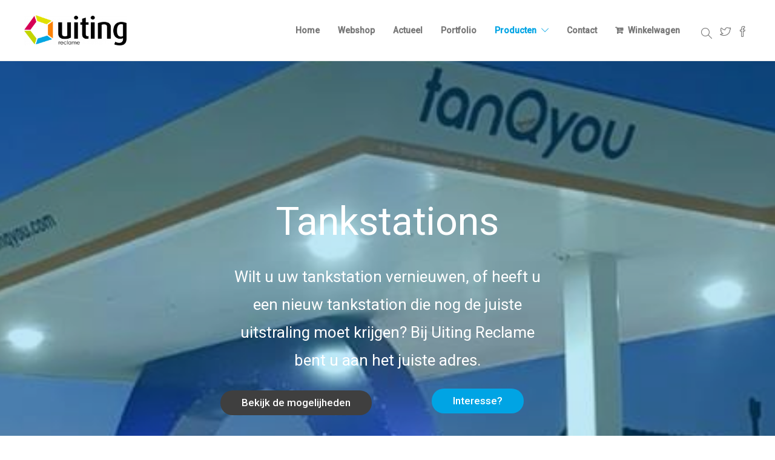

--- FILE ---
content_type: text/html; charset=UTF-8
request_url: https://www.uitingreclame.nl/producten/tankstations/
body_size: 17511
content:
<!DOCTYPE html>
<html lang="nl">
<head>
	<meta charset="UTF-8">

			<meta name="viewport" content="width=device-width, initial-scale=1">
	
						<link rel="icon" type="image/png" href="//www.uitingreclame.nl/wp-content/uploads/2017/10/favicon.ico">
			
	<!-- Global site tag (gtag.js) - Google Analytics -->
<script async src="https://www.googletagmanager.com/gtag/js?id=UA-899368-13"></script>
<script>
  window.dataLayer = window.dataLayer || [];
  function gtag(){dataLayer.push(arguments);}
  gtag('js', new Date());

  gtag('config', 'UA-899368-13');
</script>

	
	<meta name='robots' content='index, follow, max-image-preview:large, max-snippet:-1, max-video-preview:-1' />
<script>window._wca = window._wca || [];</script>

	<!-- This site is optimized with the Yoast SEO plugin v17.5 - https://yoast.com/wordpress/plugins/seo/ -->
	<title>Tankstations: omkleuring op maat | Uiting Reclame</title>
	<link rel="canonical" href="https://www.uitingreclame.nl/producten/tankstations/" />
	<meta property="og:locale" content="nl_NL" />
	<meta property="og:type" content="article" />
	<meta property="og:title" content="Tankstations - Uiting Reclame" />
	<meta property="og:url" content="https://www.uitingreclame.nl/producten/tankstations/" />
	<meta property="og:site_name" content="Uiting Reclame" />
	<meta property="article:modified_time" content="2020-05-13T09:50:30+00:00" />
	<meta property="og:image" content="https://www.uitingreclame.nl/wp-content/uploads/2017/09/tankstations.png" />
	<meta property="og:image:width" content="2180" />
	<meta property="og:image:height" content="600" />
	<meta name="twitter:card" content="summary_large_image" />
	<meta name="twitter:label1" content="Geschatte leestijd" />
	<meta name="twitter:data1" content="3 minuten" />
	<script type="application/ld+json" class="yoast-schema-graph">{"@context":"https://schema.org","@graph":[{"@type":"WebSite","@id":"https://www.uitingreclame.nl/#website","url":"https://www.uitingreclame.nl/","name":"Uiting Reclame","description":"Full-Service reclamebureau in Franeker","potentialAction":[{"@type":"SearchAction","target":{"@type":"EntryPoint","urlTemplate":"https://www.uitingreclame.nl/?s={search_term_string}"},"query-input":"required name=search_term_string"}],"inLanguage":"nl"},{"@type":"ImageObject","@id":"https://www.uitingreclame.nl/producten/tankstations/#primaryimage","inLanguage":"nl","url":"https://www.uitingreclame.nl/wp-content/uploads/2017/09/tankstations.png","contentUrl":"https://www.uitingreclame.nl/wp-content/uploads/2017/09/tankstations.png","width":2180,"height":600},{"@type":"WebPage","@id":"https://www.uitingreclame.nl/producten/tankstations/#webpage","url":"https://www.uitingreclame.nl/producten/tankstations/","name":"Tankstations - Uiting Reclame","isPartOf":{"@id":"https://www.uitingreclame.nl/#website"},"primaryImageOfPage":{"@id":"https://www.uitingreclame.nl/producten/tankstations/#primaryimage"},"datePublished":"2017-09-20T11:51:03+00:00","dateModified":"2020-05-13T09:50:30+00:00","breadcrumb":{"@id":"https://www.uitingreclame.nl/producten/tankstations/#breadcrumb"},"inLanguage":"nl","potentialAction":[{"@type":"ReadAction","target":["https://www.uitingreclame.nl/producten/tankstations/"]}]},{"@type":"BreadcrumbList","@id":"https://www.uitingreclame.nl/producten/tankstations/#breadcrumb","itemListElement":[{"@type":"ListItem","position":1,"name":"Home","item":"https://www.uitingreclame.nl/"},{"@type":"ListItem","position":2,"name":"Producten","item":"https://www.uitingreclame.nl/producten/"},{"@type":"ListItem","position":3,"name":"Tankstations"}]}]}</script>
	<!-- / Yoast SEO plugin. -->


<link rel='dns-prefetch' href='//stats.wp.com' />
<link rel='dns-prefetch' href='//s.w.org' />
<link rel="alternate" type="application/rss+xml" title="Uiting Reclame &raquo; Feed" href="https://www.uitingreclame.nl/feed/" />
<link rel="alternate" type="application/rss+xml" title="Uiting Reclame &raquo; Reactiesfeed" href="https://www.uitingreclame.nl/comments/feed/" />
		<script type="text/javascript">
			window._wpemojiSettings = {"baseUrl":"https:\/\/s.w.org\/images\/core\/emoji\/13.1.0\/72x72\/","ext":".png","svgUrl":"https:\/\/s.w.org\/images\/core\/emoji\/13.1.0\/svg\/","svgExt":".svg","source":{"concatemoji":"https:\/\/www.uitingreclame.nl\/wp-includes\/js\/wp-emoji-release.min.js?ver=5.8.12"}};
			!function(e,a,t){var n,r,o,i=a.createElement("canvas"),p=i.getContext&&i.getContext("2d");function s(e,t){var a=String.fromCharCode;p.clearRect(0,0,i.width,i.height),p.fillText(a.apply(this,e),0,0);e=i.toDataURL();return p.clearRect(0,0,i.width,i.height),p.fillText(a.apply(this,t),0,0),e===i.toDataURL()}function c(e){var t=a.createElement("script");t.src=e,t.defer=t.type="text/javascript",a.getElementsByTagName("head")[0].appendChild(t)}for(o=Array("flag","emoji"),t.supports={everything:!0,everythingExceptFlag:!0},r=0;r<o.length;r++)t.supports[o[r]]=function(e){if(!p||!p.fillText)return!1;switch(p.textBaseline="top",p.font="600 32px Arial",e){case"flag":return s([127987,65039,8205,9895,65039],[127987,65039,8203,9895,65039])?!1:!s([55356,56826,55356,56819],[55356,56826,8203,55356,56819])&&!s([55356,57332,56128,56423,56128,56418,56128,56421,56128,56430,56128,56423,56128,56447],[55356,57332,8203,56128,56423,8203,56128,56418,8203,56128,56421,8203,56128,56430,8203,56128,56423,8203,56128,56447]);case"emoji":return!s([10084,65039,8205,55357,56613],[10084,65039,8203,55357,56613])}return!1}(o[r]),t.supports.everything=t.supports.everything&&t.supports[o[r]],"flag"!==o[r]&&(t.supports.everythingExceptFlag=t.supports.everythingExceptFlag&&t.supports[o[r]]);t.supports.everythingExceptFlag=t.supports.everythingExceptFlag&&!t.supports.flag,t.DOMReady=!1,t.readyCallback=function(){t.DOMReady=!0},t.supports.everything||(n=function(){t.readyCallback()},a.addEventListener?(a.addEventListener("DOMContentLoaded",n,!1),e.addEventListener("load",n,!1)):(e.attachEvent("onload",n),a.attachEvent("onreadystatechange",function(){"complete"===a.readyState&&t.readyCallback()})),(n=t.source||{}).concatemoji?c(n.concatemoji):n.wpemoji&&n.twemoji&&(c(n.twemoji),c(n.wpemoji)))}(window,document,window._wpemojiSettings);
		</script>
		<style type="text/css">
img.wp-smiley,
img.emoji {
	display: inline !important;
	border: none !important;
	box-shadow: none !important;
	height: 1em !important;
	width: 1em !important;
	margin: 0 .07em !important;
	vertical-align: -0.1em !important;
	background: none !important;
	padding: 0 !important;
}
</style>
	<link rel='stylesheet' id='wp-block-library-css'  href='https://www.uitingreclame.nl/wp-includes/css/dist/block-library/style.min.css?ver=5.8.12' type='text/css' media='all' />
<style id='wp-block-library-inline-css' type='text/css'>
.has-text-align-justify{text-align:justify;}
</style>
<link rel='stylesheet' id='mediaelement-css'  href='https://www.uitingreclame.nl/wp-includes/js/mediaelement/mediaelementplayer-legacy.min.css?ver=4.2.16' type='text/css' media='all' />
<link rel='stylesheet' id='wp-mediaelement-css'  href='https://www.uitingreclame.nl/wp-includes/js/mediaelement/wp-mediaelement.min.css?ver=5.8.12' type='text/css' media='all' />
<link rel='stylesheet' id='wc-blocks-vendors-style-css'  href='https://www.uitingreclame.nl/wp-content/plugins/woocommerce/packages/woocommerce-blocks/build/wc-blocks-vendors-style.css?ver=6.1.0' type='text/css' media='all' />
<link rel='stylesheet' id='wc-blocks-style-css'  href='https://www.uitingreclame.nl/wp-content/plugins/woocommerce/packages/woocommerce-blocks/build/wc-blocks-style.css?ver=6.1.0' type='text/css' media='all' />
<link rel='stylesheet' id='contact-form-7-css'  href='https://www.uitingreclame.nl/wp-content/plugins/contact-form-7/includes/css/styles.css?ver=5.5.2' type='text/css' media='all' />
<link rel='stylesheet' id='rs-plugin-settings-css'  href='https://www.uitingreclame.nl/wp-content/plugins/revslider/public/assets/css/settings.css?ver=5.4.5.2' type='text/css' media='all' />
<style id='rs-plugin-settings-inline-css' type='text/css'>
#rs-demo-id {}
</style>
<link rel='stylesheet' id='woocommerce-layout-css'  href='https://www.uitingreclame.nl/wp-content/plugins/woocommerce/assets/css/woocommerce-layout.css?ver=5.9.1' type='text/css' media='all' />
<style id='woocommerce-layout-inline-css' type='text/css'>

	.infinite-scroll .woocommerce-pagination {
		display: none;
	}
</style>
<link rel='stylesheet' id='woocommerce-smallscreen-css'  href='https://www.uitingreclame.nl/wp-content/plugins/woocommerce/assets/css/woocommerce-smallscreen.css?ver=5.9.1' type='text/css' media='only screen and (max-width: 768px)' />
<link rel='stylesheet' id='woocommerce-general-css'  href='https://www.uitingreclame.nl/wp-content/plugins/woocommerce/assets/css/woocommerce.css?ver=5.9.1' type='text/css' media='all' />
<style id='woocommerce-inline-inline-css' type='text/css'>
.woocommerce form .form-row .required { visibility: visible; }
</style>
<link rel='stylesheet' id='wpcf7-redirect-script-frontend-css'  href='https://www.uitingreclame.nl/wp-content/plugins/wpcf7-redirect/build/css/wpcf7-redirect-frontend.min.css?ver=5.8.12' type='text/css' media='all' />
<link rel='stylesheet' id='fw-ext-builder-frontend-grid-css'  href='https://www.uitingreclame.nl/wp-content/plugins/unyson/framework/extensions/builder/static/css/frontend-grid.css?ver=1.2.10' type='text/css' media='all' />
<link rel='stylesheet' id='fw-ext-forms-default-styles-css'  href='https://www.uitingreclame.nl/wp-content/plugins/unyson/framework/extensions/forms/static/css/frontend.css?ver=2.7.24' type='text/css' media='all' />
<link rel='stylesheet' id='font-awesome-css'  href='https://www.uitingreclame.nl/wp-content/plugins/unyson/framework/static/libs/font-awesome/css/font-awesome.min.css?ver=2.7.24' type='text/css' media='all' />
<link rel='stylesheet' id='js_composer_front-css'  href='https://www.uitingreclame.nl/wp-content/plugins/js_composer/assets/css/js_composer.min.css?ver=6.1' type='text/css' media='all' />
<link rel='stylesheet' id='bootstrap-css'  href='https://www.uitingreclame.nl/wp-content/themes/jevelin/css/bootstrap.min.css?ver=3.3.4' type='text/css' media='all' />
<link rel='stylesheet' id='animate-css'  href='https://www.uitingreclame.nl/wp-content/themes/jevelin/css/animate.min.css?ver=3.4.0' type='text/css' media='all' />
<link rel='stylesheet' id='slick-css'  href='https://www.uitingreclame.nl/wp-content/themes/jevelin/css/slick.css?ver=1.5.9' type='text/css' media='all' />
<link rel='stylesheet' id='simple-icons-css'  href='https://www.uitingreclame.nl/wp-content/themes/jevelin/css/simple-line-icons.css?ver=1.0.0' type='text/css' media='all' />
<link rel='stylesheet' id='themify-icons-css'  href='https://www.uitingreclame.nl/wp-content/themes/jevelin/css/themify-icons.css?ver=1.0.0' type='text/css' media='all' />
<link rel='stylesheet' id='lightcase-css'  href='https://www.uitingreclame.nl/wp-content/themes/jevelin/css/lightcase.css?ver=1.0.0' type='text/css' media='all' />
<link rel='stylesheet' id='jssocials-css'  href='https://www.uitingreclame.nl/wp-content/themes/jevelin/css/jssocials.css?ver=1.0.0' type='text/css' media='all' />
<link rel='stylesheet' id='simpleselect-css'  href='https://www.uitingreclame.nl/wp-content/themes/jevelin/css/jquery.simpleselect.min.css?ver=1.0.0' type='text/css' media='all' />
<link rel='stylesheet' id='sumoselect-css'  href='https://www.uitingreclame.nl/wp-content/themes/jevelin/css/sumoselect.min.css?ver=1.0' type='text/css' media='all' />
<link rel='stylesheet' id='jevelin-shortcodes-css'  href='https://www.uitingreclame.nl/wp-content/themes/jevelin/css/shortcodes.css?ver=1.0' type='text/css' media='all' />
<link rel='stylesheet' id='jevelin-styles-css'  href='https://www.uitingreclame.nl/wp-content/themes/jevelin/style.css?ver=1.0' type='text/css' media='all' />
<link rel='stylesheet' id='jevelin-responsive-css'  href='https://www.uitingreclame.nl/wp-content/themes/jevelin/css/responsive.css?ver=1.0' type='text/css' media='all' />
<style id='jevelin-responsive-inline-css' type='text/css'>
/* Elements CSS */.sh-tabs-filter li a,.woocommerce .woocommerce-tabs li:not(.active) a,.woocommerce .product .posted_in a,.woocommerce .product .tagged_as a,.woocommerce .product .woocommerce-review-link,.woocommerce-checkout #payment div.payment_box,.sh-default-color a,.sh-default-color,.post-meta-two a,#sidebar a,.logged-in-as a ,.post-meta-author a,.sh-social-share-networks .jssocials-share i,.sh-header-left-side .sh-header-copyrights-text a,.wpcf7-form-control-wrap .simpleselect {color: #8d8d8d!important;}.woocommerce nav.woocommerce-pagination ul.page-numbers a {color: #8d8d8d;}html body,html .menu-item a {font-family: "Roboto"; color: #8d8d8d; font-weight: 300; font-size: 16px; }.woocommerce ul.products li.product a h3:hover,.woocommerce ul.products li.product ins,.post-title h2:hover,.sh-team:hover .sh-team-role,.sh-team-style4 .sh-team-role,.sh-team-style4 .sh-team-icon:hover i,.sh-header-search-submit,.woocommerce .woocommerce-tabs li.active a,.woocommerce .required,.sh-recent-products .woocommerce .star-rating span::before,.woocommerce .woocomerce-styling .star-rating span::before,.woocommerce div.product p.price,.woocomerce-styling li.product .amount,.post-format-icon,.sh-accent-color,.sh-blog-tag-item:hover h6,ul.page-numbers a:hover,.sh-portfolio-single-info-item i,.sh-filter-item.active,.sh-filter-item:hover,.sh-nav .sh-nav-cart li.menu-item-cart .mini_cart_item .amount,.sh-pricing-button-style3,#sidebar a:not(.sh-social-widgets-item):hover,.logged-in-as a:hover,.woocommerce table.shop_table.cart a:hover,.wrap-forms sup:before,.sh-comment-date a:hover,.reply a.comment-edit-link,.comment-respond #cancel-comment-reply-link,.sh-portfolio-title:hover,.sh-portfolio-single-related-mini h5:hover {color: rgba(0,164,228,1)!important;}.woocommerce p.stars.selected a:not(.active),.woocommerce p.stars.selected a.active,.sh-dropcaps-full-square,.sh-dropcaps-full-square-border {background-color: rgba(0,164,228,1);}.contact-form input[type="submit"],.sh-back-to-top:hover,.sh-dropcaps-full-square-tale,.sh-404-button,.woocommerce .wc-forward,.woocommerce .checkout-button,.woocommerce div.product form.cart button,.woocommerce .button:not(.add_to_cart_button),.sh-blog-tag-item,.sh-comments .submit,.sh-sidebar-search-active .search-field,.sh-nav .sh-nav-cart .buttons a.checkout,ul.page-numbers .current,ul.page-numbers .current:hover,.post-background,.post-item .post-category .post-category-list,.cart-icon span,.comment-input-required,.widget_tag_cloud a:hover,.widget_product_tag_cloud a:hover,.woocommerce #respond input#submit,.sh-portfolio-overlay1-bar,.sh-pricing-button-style4,.sh-pricing-button-style11,.sh-revslider-button2,.sh-portfolio-default2 .sh-portfolio-title,.sh-recent-posts-widgets-count,.sh-filter-item.active:after,.blog-style-largedate .post-comments,.sh-video-player-image-play,.woocommerce .woocommerce-tabs li a:after,.sh-image-gallery .slick-dots li.slick-active button,.sh-recent-posts-carousel .slick-dots li.slick-active button,.sh-recent-products-carousel .slick-dots li.slick-active button,.sh-settings-container-bar .sh-progress-status-value,.post-password-form input[type="submit"],.wpcf7-form .wpcf7-submit,.sh-portfolio-filter-style3 .sh-filter-item.active .sh-filter-item-content,.sh-portfolio-filter-style4 .sh-filter-item:hover .sh-filter-item-content,.sh-woocommerce-categories-count,.sh-woocommerce-products-style2 .woocommerce ul.products li.product .add_to_cart_button:hover,.woocomerce-styling.sh-woocommerce-products-style2 ul.products li.product .add_to_cart_button:hover,.sh-icon-group-style2 .sh-icon-group-item:hover,.sh-text-background {background-color: rgba(0,164,228,1)!important;}::selection {background-color: rgba(0,164,228,1)!important;color: #fff;}::-moz-selection {background-color: rgba(0,164,228,1)!important;color: #fff;}.woocommerce .woocommerce-tabs li.active a,.sh-header-8 .sh-nav > .current-menu-item a {border-bottom-color: rgba(0,164,228,1)!important;}#header-quote,.sh-dropcaps-full-square-tale:after,.sh-blog-tag-item:after,.widget_tag_cloud a:hover:after,.widget_product_tag_cloud a:hover:after {border-left-color: rgba(0,164,228,1)!important;}.cart-icon .cart-icon-triangle-color {border-right-color: rgba(0,164,228,1)!important;}.sh-back-to-top:hover,.widget_price_filter .ui-slider .ui-slider-handle,.sh-sidebar-search-active .search-field:hover,.sh-sidebar-search-active .search-field:focus {border-color: rgba(0,164,228,1)!important;}.post-item .post-category .arrow-right {border-left-color: rgba(0,164,228,1);}.woocommerce .wc-forward:hover,.woocommerce .button:not(.add_to_cart_button):hover,.woocommerce .checkout-button:hover,.woocommerce #respond input#submit:hover,.contact-form input[type="submit"]:hover,.wpcf7-form .wpcf7-submit:hover,.sh-video-player-image-play:hover,.sh-404-button:hover,.post-password-form input[type="submit"],.sh-pricing-button-style11:hover,.sh-revslider-button2.spacing-animation:hover {background-color: rgba(229,2,120,1)!important;}.sh-mini-overlay-container,.sh-portfolio-overlay-info-box,.sh-portfolio-overlay-bottom .sh-portfolio-icon,.sh-portfolio-overlay-bottom .sh-portfolio-text,.sh-portfolio-overlay2-bar,.sh-portfolio-overlay2-data,.sh-portfolio-overlay3-data {background-color: rgba(0,164,228,0.75)!important;}.widget_price_filter .ui-slider .ui-slider-range {background-color: rgba(0,164,228,0.5)!important;}.sh-team-social-overlay2 .sh-team-image:hover .sh-team-overlay2,.sh-overlay-style1,.sh-portfolio-overlay4 {background-color: rgba(0,164,228,0.8)!important;}a {color: rgba(0,164,228,1);}a:hover,a:focus,.post-meta-two a:hover {color: rgba(229,2,120,1);}body h1,body h2,body h3,body h4,body h5,body h6 {font-family: "Roboto"; color: #3f3f3f; font-weight: 500; }.sh-heading-font,.masonry2 .post-meta-one,.masonry2 .post-meta-two,.sh-countdown > div > span,.sh-woocommerce-products-style2 ul.products li.product .price,.sh-blog-style2 .widget_product_tag_cloud a,.sh-blog-style2 .widget_tag_cloud a,.sh-blog-style2 .sh-recent-posts-widgets-item-content .post-meta-categories,.sh-blog-style2 .post-meta-categories,.sh-blog-style2 .post-item-single .post-meta-data,.rev_slider .sh-rev-blog .sh-revslider-button2,.sh-portfolio-filter-style4 .sh-filter span {font-family: Roboto;}h1 {font-size: 30px;}h2 {font-size: 24px;}h3 {font-size: 21px;}h4 {font-size: 18px;}h5 {font-size: 16px;}h6 {font-size: 14px;}.sh-progress-style1 .sh-progress-title,.sh-progress-style1 .sh-progress-value2,.sh-progress-style4 .sh-progress-title,.sh-progress-style4 .sh-progress-value2,.sh-progress-style5 .sh-progress-title,.widget_price_filter .price_slider_wrapper .price_label span,.product_list_widget a span,.woocommerce .product .woo-meta-title,.woocommerce .product .price ins,.woocommerce .product .price .amount,.woocommerce-checkout #payment ul.payment_methods li,table th,.woocommerce-checkout-review-order-table .order-total span,.sh-comment-form label,.sh-piechart-percentage,.woocommerce table.shop_table a.remove:hover:before,.woocommerce .woocommerce-tabs .commentlist .comment-text .meta strong,.sh-pricing-amount,.sh-pricing-icon,.sh-countdown > div > span,.blog-single .post-title h1:hover,.blog-single .post-title h2:hover,.post-meta-author a:hover,.post-meta-categories a:hover,.post-meta-categories span:hover,.woocommerce table.shop_table.cart a,.wrap-forms label,.wpcf7-form p,.post-password-form label,.product_list_widget ins,.product_list_widget .amount,.sh-social-share-networks .jssocials-share:hover i,.sh-page-links p,.woocommerce ul.products li.product .add_to_cart_button:hover {color: #3f3f3f!important;}.sh-header,.sh-header-top,.sh-header-mobile,.sh-header-left-side {background-color: rgba(255,255,255,1);}.primary-desktop .sh-header-top {background-color: rgba(0,164,228,1)!important;}.primary-desktop .header-contacts-details,.primary-desktop .header-social-media a {color: #fff;}.sh-header-left-1 .header-bottom,.sh-header-left-1 .header-social-media i,.sh-header-left-1 .sh-side-button-search i,.sh-header-left-1 .sh-side-button-cart .sh-nav-cart i,.sh-header-left-side .header-bottom,.sh-header-left-2 .header-social-media i {color: #8d8d8d;}.sh-header-search-close i,.sh-header .sh-nav > li.menu-item > a,.sh-header .sh-nav > li.menu-item > a > i,.sh-header-mobile-navigation li.menu-item > a > i,.sh-header-left-side li.menu-item > a,.sh-header-left-2 .sh-side-button-search, .sh-header-left-2 .sh-side-button-cart,.sh-header-left-2 .sh-side-button-cart .sh-nav-cart i,.sh-header-left-2 .sh-nav li.menu-item > a.fa:before {color: rgba(61,61,61,0.69);}.sh-header .c-hamburger span,.sh-header .c-hamburger span:before,.sh-header .c-hamburger span:after,.sh-header-mobile-navigation .c-hamburger span,.sh-header-mobile-navigation .c-hamburger span:before,.sh-header-mobile-navigation .c-hamburger span:after {background-color: rgba(61,61,61,0.69);}.sh-header .sh-nav-login #header-login > span {border-color: rgba(61,61,61,0.69);}.sh-nav > li.menu-item > a,.sh-nav-mobile li a {font-size: 14px;}.sh-header .sh-nav > li.menu-item:hover:not(.sh-nav-social) > a,.sh-header .sh-nav > li.menu-item:hover:not(.sh-nav-social) > a > i,.sh-header .sh-nav > li.sh-nav-social > a:hover > i,.sh-header-mobile-navigation li > a:hover > i,.sh-header-left-side li.menu-item > a:hover {color: rgba(61,61,61,0.80);}.sh-header .sh-nav > .current_page_item > a,.sh-header .sh-nav > .current-menu-ancestor > a,.sh-header-left-side .sh-nav > .current_page_item > a {color: rgba(0,164,228,1)!important;}.header-logo img {height: 50px;max-height: 250px;}.sh-header-mobile-navigation .header-logo img {height: 30px;max-height: 250px;}.sh-sticky-header-active .header-logo img {height: 40px;}.sh-header-6 .sh-nav > .menu-item:not(.sh-nav-social),.sh-header-6 .sh-nav > .sh-nav-social a {height: 80px;width: 80px;}.sh-header-5 .sh-nav > .menu-item {height: 80px!important;max-height: 80px!important;}.sh-header-5 .sh-nav > .menu-item > a,.sh-header-6 .sh-nav > .menu-item > a {line-height: 80px!important;max-height: 80px!important;height: 80px!important;}.sh-header-5 .sh-nav > .current_page_item {margin-top: 20px!important;margin-bottom: 20px!important;}.sh-header,.sh-header-top-3,.sh-header-top-4,.sh-header-left-side .sh-header-search .line-test,.sh-header-left-2 .sh-nav > li > a {border-bottom: 1px solid rgba( 0,0,0,0.08 );}.sh-header-top-3 .header-contacts-item span,.sh-header-top-3 .header-social-media a,.sh-header-5 .sh-nav-login,.sh-header-5 .sh-nav-cart,.sh-header-5 .sh-nav-search,.sh-header-5 .sh-nav-social,.sh-header-5 .sh-nav-social a:not(:first-child),.sh-header-6 .sh-nav > .menu-item:not(.sh-nav-social),.sh-header-6 .sh-nav > .sh-nav-social a,.sh-header-6 .header-logo,.sh-header-left-1 .header-social-media a {border-left: 1px solid rgba( 0,0,0,0.08 );}.sh-header-top-3 .container,.sh-header-5 .sh-nav > .menu-item:last-child,.sh-header-6 .sh-nav > .menu-item:last-child,.sh-header-6 .header-logo,.sh-header-left-side,.sh-header-left-1 .sh-side-button-search,.sh-header-left-2 .sh-side-button-search {border-right: 1px solid rgba( 0,0,0,0.08 );}.sh-header-left-1 .header-social-media,.sh-header-left-1 .sh-side-buttons .sh-table-cell,.sh-header-left-2 .sh-side-buttons .sh-table-cell {border-top: 1px solid rgba( 0,0,0,0.08 );}.sh-header-left-2 .sh-side-buttons .sh-table-cell {border-bottom: 1px solid rgba( 0,0,0,0.08 );} .sh-header-right-side,.sh-header-mobile-dropdown,.header-mobile-social-media a,.sh-header .sh-nav > li.menu-item ul,.sh-header-left-side .sh-nav > li.menu-item ul,.sh-header-mobile-dropdown {background-color: #232323!important;} .sh-nav-mobile li:after,.sh-nav-mobile ul:before {background-color: #303030!important;} .header-mobile-social-media a i,.sh-nav-mobile li a,.sh-header .sh-nav > li.menu-item ul a,.sh-header-left-side .sh-nav > li.menu-item ul a {color: #aaaaaa!important;}.sh-nav-mobile .current_page_item > a,.sh-nav-mobile > li a:hover,.sh-header .sh-nav ul,.sh-header .sh-nav > li.menu-item:not(.menu-item-cart) ul a:hover,.sh-header .sh-nav ul.mega-menu-row li.mega-menu-col > a,.sh-header-left-side .sh-nav ul,.sh-header-left-side .sh-nav > li.menu-item:not(.menu-item-cart) ul a:hover,.sh-header-left-side .sh-nav ul.mega-menu-row li.mega-menu-col > a,.sh-header .woocommerce a.remove:hover:before,.sh-header-left-side .woocommerce a.remove:hover:before {color: #ffffff!important;}.header-mobile-social-media,.header-mobile-social-media a,.sh-nav > li.menu-item:not(.menu-item-cart) ul a:hover {border-color: #303030!important;}.sh-nav > li.menu-item:not(.menu-item-cart) ul a:hover,.sh-nav-cart .menu-item-cart .total {border-bottom: 1px solid #303030!important;}.sh-nav-cart .menu-item-cart .total {border-top: 1px solid #303030!important;}.sh-nav .mega-menu-row > li.menu-item,.sh-nav-cart .menu-item-cart .widget_shopping_cart_content p.buttons a:first-child {border-right: 1px solid #303030!important;}#sidebar .widget-item .widget-title {color: #505050; font-size: 14px; }#sidebar .widget-item li,#sidebar .widget-item .sh-recent-posts-widgets-item {border-color: #e3e3e3!important;}.sh-footer {background-size: cover;background-position: 50% 50%;}.sh-footer .sh-footer-widgets {background-color: #262626;color: #e3e3e3;}.sh-footer .sh-footer-widgets .sh-recent-posts-widgets-item-meta a {color: #e3e3e3;}.sh-footer .sh-footer-widgets i:not(.icon-link),.sh-footer .sh-footer-widgets .widget_recent_entries li:before {color: #f7f7f7!important;}.sh-footer .sh-footer-widgets h3 {color: #ffffff; font-size: 20px; }.sh-footer .sh-footer-widgets ul li,.sh-footer .sh-footer-widgets ul li,.sh-footer .sh-recent-posts-widgets .sh-recent-posts-widgets-item {border-color: rgba(255,255,255,0.10);}.sh-footer .sh-footer-widgets a,.sh-footer .sh-footer-widgets li a,.sh-footer .sh-footer-widgets h6 {color: #ffffff;}.sh-footer .sh-footer-widgets .product-title,.sh-footer .sh-footer-widgets .woocommerce-Price-amount {color: #ffffff!important;}.sh-footer .sh-footer-widgets a:hover,.sh-footer .sh-footer-widgets li a:hover,.sh-footer .sh-footer-widgets h6:hover {color: #e50278;}.sh-footer-columns > .widget-item {width: 25%!important;}.sh-footer .sh-copyrights {background-color: #f5f5f5;color: #505050;}.sh-footer .sh-copyrights a {color: #505050;}.sh-footer .sh-copyrights a:hover {color: #2b2b2b!important;}.sh-footer .sh-copyrights-social a {border-left: 1px solid rgba(255,255,255,0.15);}.sh-footer .sh-copyrights-social a:last-child {border-right: 1px solid rgba(255,255,255,0.15);}@media (max-width: 850px) {.sh-footer .sh-copyrights-social a {border: 1px solid rgba(255,255,255,0.15);}}.woocommerce .woocomerce-styling ul.products li {;width: 25%;}.sh-popover-mini {font-family: 'Raleway'!important;}.sh-popover-mini:not(.sh-popover-mini-dark) {background-color: rgba(0,164,228,1);}.sh-popover-mini:not(.sh-popover-mini-dark):before {border-color: transparent transparent rgba(0,164,228,1) rgba(0,164,228,1)!important;}.sh-titlebar {background-color: #fbfbfb;}.sh-back-to-top {border-radius: 100px;}.sh-404 {background-image: url();background-color: #3f3f3f;}
</style>
<link rel='stylesheet' id='pixeden-icons-css'  href='https://www.uitingreclame.nl/wp-content/themes/jevelin/css/pe-icon-7-stroke.css?ver=1.0.0' type='text/css' media='all' />
<link rel='stylesheet' id='jetpack_css-css'  href='https://www.uitingreclame.nl/wp-content/plugins/jetpack/css/jetpack.css?ver=10.3.2' type='text/css' media='all' />
<script type='text/javascript' src='https://www.uitingreclame.nl/wp-includes/js/jquery/jquery.min.js?ver=3.6.0' id='jquery-core-js'></script>
<script type='text/javascript' src='https://www.uitingreclame.nl/wp-includes/js/jquery/jquery-migrate.min.js?ver=3.3.2' id='jquery-migrate-js'></script>
<script type='text/javascript' src='https://www.uitingreclame.nl/wp-content/plugins/revslider/public/assets/js/jquery.themepunch.tools.min.js?ver=5.4.5.2' id='tp-tools-js'></script>
<script type='text/javascript' src='https://www.uitingreclame.nl/wp-content/plugins/revslider/public/assets/js/jquery.themepunch.revolution.min.js?ver=5.4.5.2' id='revmin-js'></script>
<script type='text/javascript' src='https://www.uitingreclame.nl/wp-content/plugins/woocommerce/assets/js/jquery-blockui/jquery.blockUI.min.js?ver=2.7.0-wc.5.9.1' id='jquery-blockui-js'></script>
<script type='text/javascript' id='wc-add-to-cart-js-extra'>
/* <![CDATA[ */
var wc_add_to_cart_params = {"ajax_url":"\/wp-admin\/admin-ajax.php","wc_ajax_url":"\/?wc-ajax=%%endpoint%%","i18n_view_cart":"Bekijk winkelwagen","cart_url":"https:\/\/www.uitingreclame.nl\/webshop\/cart\/","is_cart":"","cart_redirect_after_add":"yes"};
/* ]]> */
</script>
<script type='text/javascript' src='https://www.uitingreclame.nl/wp-content/plugins/woocommerce/assets/js/frontend/add-to-cart.min.js?ver=5.9.1' id='wc-add-to-cart-js'></script>
<script type='text/javascript' src='https://www.uitingreclame.nl/wp-content/plugins/js_composer/assets/js/vendors/woocommerce-add-to-cart.js?ver=6.1' id='vc_woocommerce-add-to-cart-js-js'></script>
<script defer type='text/javascript' src='https://stats.wp.com/s-202604.js' id='woocommerce-analytics-js'></script>
<script type='text/javascript' src='https://www.uitingreclame.nl/wp-content/themes/jevelin/js/jquery.cookie.js?ver=5.8.12' id='jevelin-jquery-cookie-js'></script>
<link rel="https://api.w.org/" href="https://www.uitingreclame.nl/wp-json/" /><link rel="alternate" type="application/json" href="https://www.uitingreclame.nl/wp-json/wp/v2/pages/560" /><link rel="EditURI" type="application/rsd+xml" title="RSD" href="https://www.uitingreclame.nl/xmlrpc.php?rsd" />
<link rel="wlwmanifest" type="application/wlwmanifest+xml" href="https://www.uitingreclame.nl/wp-includes/wlwmanifest.xml" /> 
<link rel='shortlink' href='https://www.uitingreclame.nl/?p=560' />
<link rel="alternate" type="application/json+oembed" href="https://www.uitingreclame.nl/wp-json/oembed/1.0/embed?url=https%3A%2F%2Fwww.uitingreclame.nl%2Fproducten%2Ftankstations%2F" />
<link rel="alternate" type="text/xml+oembed" href="https://www.uitingreclame.nl/wp-json/oembed/1.0/embed?url=https%3A%2F%2Fwww.uitingreclame.nl%2Fproducten%2Ftankstations%2F&#038;format=xml" />
<!-- Global site tag (gtag.js) - Google Ads: 648418930 -->
<script async src="https://www.googletagmanager.com/gtag/js?id=AW-648418930"></script>
<script>
  window.dataLayer = window.dataLayer || [];
  function gtag(){dataLayer.push(arguments);}
  gtag('js', new Date());

  gtag('config', 'AW-648418930');
</script><style type='text/css'>img#wpstats{display:none}</style>
		
<meta name="description" content="Wilt u uw tankstation laten omkleuren? Uiting Reclame levert omkleuring op maat voor uw tankstation. Bekijk onze website voor meer informatie!"/>	<noscript><style>.woocommerce-product-gallery{ opacity: 1 !important; }</style></noscript>
	<style type="text/css">.recentcomments a{display:inline !important;padding:0 !important;margin:0 !important;}</style><meta name="generator" content="Powered by WPBakery Page Builder - drag and drop page builder for WordPress."/>
<meta name="generator" content="Powered by Slider Revolution 5.4.5.2 - responsive, Mobile-Friendly Slider Plugin for WordPress with comfortable drag and drop interface." />
<script type="text/javascript">function setREVStartSize(e){
				try{ var i=jQuery(window).width(),t=9999,r=0,n=0,l=0,f=0,s=0,h=0;					
					if(e.responsiveLevels&&(jQuery.each(e.responsiveLevels,function(e,f){f>i&&(t=r=f,l=e),i>f&&f>r&&(r=f,n=e)}),t>r&&(l=n)),f=e.gridheight[l]||e.gridheight[0]||e.gridheight,s=e.gridwidth[l]||e.gridwidth[0]||e.gridwidth,h=i/s,h=h>1?1:h,f=Math.round(h*f),"fullscreen"==e.sliderLayout){var u=(e.c.width(),jQuery(window).height());if(void 0!=e.fullScreenOffsetContainer){var c=e.fullScreenOffsetContainer.split(",");if (c) jQuery.each(c,function(e,i){u=jQuery(i).length>0?u-jQuery(i).outerHeight(!0):u}),e.fullScreenOffset.split("%").length>1&&void 0!=e.fullScreenOffset&&e.fullScreenOffset.length>0?u-=jQuery(window).height()*parseInt(e.fullScreenOffset,0)/100:void 0!=e.fullScreenOffset&&e.fullScreenOffset.length>0&&(u-=parseInt(e.fullScreenOffset,0))}f=u}else void 0!=e.minHeight&&f<e.minHeight&&(f=e.minHeight);e.c.closest(".rev_slider_wrapper").css({height:f})					
				}catch(d){console.log("Failure at Presize of Slider:"+d)}
			};</script>
	<script type="text/javascript">
			    	</script>
<style type="text/css" data-type="vc_shortcodes-custom-css">.vc_custom_1587114900462{margin-bottom: 30px !important;}.vc_custom_1586958129997{margin-top: 30px !important;}.vc_custom_1586958794606{padding-top: 20px !important;padding-right: 10px !important;padding-bottom: 20px !important;padding-left: 20px !important;background-color: #00a4e4 !important;border-radius: 5px !important;}.vc_custom_1589363398325{margin-top: -50px !important;padding-top: 20px !important;padding-right: 20px !important;padding-bottom: 20px !important;padding-left: 20px !important;background-color: #c2d52c !important;border-radius: 10px !important;}.vc_custom_1589363412683{padding-top: 40px !important;padding-right: 40px !important;padding-bottom: 40px !important;padding-left: 40px !important;}</style><noscript><style> .wpb_animate_when_almost_visible { opacity: 1; }</style></noscript></head>
<body data-rsssl=1 id="page560" class="page-template page-template-custom-page page-template-custom-page-php page page-id-560 page-child parent-pageid-174 wp-custom-logo theme-jevelin woocommerce-no-js singular sh-body-header-sticky wpb-js-composer js-comp-ver-6.1 vc_responsive">


	
	<div id="page-container" class="">
		

					<header class="primary-mobile">
				
<div id="header-mobile" class="sh-header-mobile">
	<div class="sh-header-mobile-navigation">
		<div class="container">
			<div class="sh-table">
				<div class="sh-table-cell sh-group">

										            <div class="header-logo">
                <a href="https://www.uitingreclame.nl/" class="header-logo-container sh-table-small">
                    <div class="sh-table-cell">

                        <img class="sh-standard-logo" src="//www.uitingreclame.nl/wp-content/uploads/2017/09/logo-e1504534982665.png" alt="Uiting Reclame" height=&quot;50&quot; />
                        <img class="sh-sticky-logo" src="//www.uitingreclame.nl/wp-content/uploads/2017/09/logo-e1504534982665.png" alt="Uiting Reclame" height=&quot;50&quot; />
                        <img class="sh-light-logo" src="//www.uitingreclame.nl/wp-content/uploads/2017/09/logo_white-e1504598326521.png" alt="Uiting Reclame" height=&quot;50&quot; />

                    </div>
                </a>
            </div>

    
				</div>
				<div class="sh-table-cell">

										<nav id="header-navigation-mobile" class="header-standard-position">
						<div class="sh-nav-container">
							<ul class="sh-nav">

															    
        <li class="menu-item sh-nav-dropdown">
            <a href="#">
                <div class="sh-table-full">
                    <div class="sh-table-cell">
                        <span class="c-hamburger c-hamburger--htx">
                            <span>Toggle menu</span>
                        </span>
                    </div>
                </div>
            </a>
        </li>
							</ul>
						</div>
					</nav>

				</div>
			</div>
		</div>
	</div>

	<nav class="sh-header-mobile-dropdown">
		<div class="container sh-nav-container">
			<ul class="sh-nav-mobile"></ul>
		</div>

		<div class="container sh-nav-container">
							<div class="header-mobile-search">
					<form role="search" method="get" class="header-mobile-form" action="https://www.uitingreclame.nl/">
						<input class="header-mobile-form-input" type="text" placeholder="Search here.." value="" name="s" required />
						<button type="submit" class="header-mobile-form-submit">
							<i class="icon-magnifier"></i>
						</button>
					</form>
				</div>
					</div>

					<div class="header-mobile-social-media">
				<a href="https://twitter.com/uitingbv"  target = "_blank"  class="social-media-twitter">
                <i class="icon-social-twitter"></i>
            </a><a href="https://www.facebook.com/uitingbv/"  target = "_blank"  class="social-media-facebook">
                <i class="icon-social-facebook"></i>
            </a><div class="sh-clear"></div>			</div>
			</nav>
</div>
			</header>
			<header class="primary-desktop">
				
<div class="sh-header-height">
	<div class="sh-header sh-header-1 sh-sticky-header sh-header-small-icons">
		<div class="container">
			<div class="sh-table">
				<div class="sh-table-cell sh-group">

										            <div class="header-logo">
                <a href="https://www.uitingreclame.nl/" class="header-logo-container sh-table-small">
                    <div class="sh-table-cell">

                        <img class="sh-standard-logo" src="//www.uitingreclame.nl/wp-content/uploads/2017/09/logo-e1504534982665.png" alt="Uiting Reclame" height=&quot;50&quot; />
                        <img class="sh-sticky-logo" src="//www.uitingreclame.nl/wp-content/uploads/2017/09/logo-e1504534982665.png" alt="Uiting Reclame" height=&quot;50&quot; />
                        <img class="sh-light-logo" src="//www.uitingreclame.nl/wp-content/uploads/2017/09/logo_white-e1504598326521.png" alt="Uiting Reclame" height=&quot;50&quot; />

                    </div>
                </a>
            </div>

    
				</div>
				<div class="sh-table-cell">

										<nav id="header-navigation" class="header-standard-position">
													<div class="sh-nav-container"><ul id="menu-header" class="sh-nav"><li id="menu-item-180" class="menu-item menu-item-type-post_type menu-item-object-page menu-item-home menu-item-180"><a href="https://www.uitingreclame.nl/" data-ps2id-api="true" >Home</a></li>
<li id="menu-item-1171" class="menu-item menu-item-type-post_type menu-item-object-page menu-item-1171"><a href="https://www.uitingreclame.nl/webshop/" data-ps2id-api="true" >Webshop</a></li>
<li id="menu-item-181" class="menu-item menu-item-type-post_type menu-item-object-page menu-item-181"><a href="https://www.uitingreclame.nl/actueel/" data-ps2id-api="true" >Actueel</a></li>
<li id="menu-item-184" class="menu-item menu-item-type-post_type menu-item-object-page menu-item-184"><a href="https://www.uitingreclame.nl/portfolio/" data-ps2id-api="true" >Portfolio</a></li>
<li id="menu-item-185" class="menu-item menu-item-type-post_type menu-item-object-page current-page-ancestor current-menu-ancestor current-menu-parent current-page-parent current_page_parent current_page_ancestor menu-item-has-children menu-item-185"><a href="https://www.uitingreclame.nl/producten/" data-ps2id-api="true" >Producten</a>
<ul class="sub-menu">
	<li id="menu-item-568" class="menu-item menu-item-type-post_type menu-item-object-page menu-item-568"><a href="https://www.uitingreclame.nl/producten/gevelreclame/" data-ps2id-api="true" >Gevelreclame</a></li>
	<li id="menu-item-570" class="menu-item menu-item-type-post_type menu-item-object-page menu-item-570"><a href="https://www.uitingreclame.nl/producten/wandprints/" data-ps2id-api="true" >Wandprints</a></li>
	<li id="menu-item-569" class="menu-item menu-item-type-post_type menu-item-object-page menu-item-569"><a href="https://www.uitingreclame.nl/producten/lichtreclame/" data-ps2id-api="true" >Lichtreclame</a></li>
	<li id="menu-item-571" class="menu-item menu-item-type-post_type menu-item-object-page menu-item-571"><a href="https://www.uitingreclame.nl/producten/belettering/" data-ps2id-api="true" >Belettering</a></li>
	<li id="menu-item-572" class="menu-item menu-item-type-post_type menu-item-object-page menu-item-572"><a href="https://www.uitingreclame.nl/producten/autoreclame/" data-ps2id-api="true" >Autoreclame</a></li>
	<li id="menu-item-567" class="menu-item menu-item-type-post_type menu-item-object-page menu-item-567"><a href="https://www.uitingreclame.nl/producten/carwrapping/" data-ps2id-api="true" >Carwrapping</a></li>
	<li id="menu-item-566" class="menu-item menu-item-type-post_type menu-item-object-page menu-item-566"><a href="https://www.uitingreclame.nl/producten/vlaggen-spandoeken/" data-ps2id-api="true" >Vlaggen &#038; spandoeken</a></li>
	<li id="menu-item-564" class="menu-item menu-item-type-post_type menu-item-object-page menu-item-564"><a href="https://www.uitingreclame.nl/producten/bewegwijzering/" data-ps2id-api="true" >Bewegwijzering</a></li>
	<li id="menu-item-565" class="menu-item menu-item-type-post_type menu-item-object-page current-menu-item page_item page-item-560 current_page_item menu-item-565"><a href="https://www.uitingreclame.nl/producten/tankstations/" data-ps2id-api="true" >Tankstations</a></li>
</ul>
</li>
<li id="menu-item-182" class="menu-item menu-item-type-post_type menu-item-object-page menu-item-182"><a href="https://www.uitingreclame.nl/contact/" data-ps2id-api="true" >Contact</a></li>
<li id="menu-item-1169" class="menu-item menu-item-type-post_type menu-item-object-page menu-item-has-icon menu-item-1169"><a href="https://www.uitingreclame.nl/webshop/cart/" data-ps2id-api="true" class="fa fa-cart-arrow-down" >Winkelwagen</a></li>

            <li class="menu-item sh-nav-search sh-nav-special">
                <a href="#"><i class="icon icon-magnifier"></i></a>
            </li>
            <li class="menu-item sh-nav-social sh-nav-special">
                <a href="https://twitter.com/uitingbv"  target = "_blank"  class="social-media-twitter">
                <i class="icon-social-twitter"></i>
            </a><a href="https://www.facebook.com/uitingbv/"  target = "_blank"  class="social-media-facebook">
                <i class="icon-social-facebook"></i>
            </a><div class="sh-clear"></div>
            </li></ul></div>											</nav>

				</div>
			</div>
		</div>

		<div id="header-search" class="sh-header-search">
	<div class="sh-table-full">
		<div class="sh-table-cell">

			<div class="line-test">
				<div class="container">

					<form method="get" class="sh-header-search-form" action="https://www.uitingreclame.nl/">
						<input type="search" class="sh-header-search-input" placeholder="Search Here.." value="" name="s" required />
						<button type="submit" class="sh-header-search-submit">
							<i class="icon-magnifier"></i>
						</button>
						<div class="sh-header-search-close close-header-search">
							<i class="ti-close"></i>
						</div>
						
											</form>

				</div>
			</div>

		</div>
	</div>
</div>
	</div>
</div>
			</header>
		
				
	
		<div class="sh-titlebar sh-titlebar-revslider">
			<link href="https://fonts.googleapis.com/css?family=Roboto:400%2C500" rel="stylesheet" property="stylesheet" type="text/css" media="all">
<div id="rev_slider_12_1_wrapper" class="rev_slider_wrapper fullwidthbanner-container" data-source="gallery" style="margin:0px auto;background:transparent;padding:0px;margin-top:0px;margin-bottom:0px;">
<!-- START REVOLUTION SLIDER 5.4.5.2 fullwidth mode -->
	<div id="rev_slider_12_1" class="rev_slider fullwidthabanner" style="display:none;" data-version="5.4.5.2">
<ul>	<!-- SLIDE  -->
	<li data-index="rs-13" data-transition="fade" data-slotamount="default" data-hideafterloop="0" data-hideslideonmobile="off"  data-easein="default" data-easeout="default" data-masterspeed="300"  data-rotate="0"  data-saveperformance="off"  data-title="Slide" data-param1="" data-param2="" data-param3="" data-param4="" data-param5="" data-param6="" data-param7="" data-param8="" data-param9="" data-param10="" data-description="">
		<!-- MAIN IMAGE -->
		<img src="https://www.uitingreclame.nl/wp-content/plugins/revslider/admin/assets/images/transparent.png"  alt="" title="Tankstations"  data-bgposition="center center" data-bgfit="cover" data-bgrepeat="no-repeat" class="rev-slidebg" data-no-retina>
		<!-- LAYERS -->

		<!-- LAYER NR. 1 -->
		<div class="tp-caption   tp-resizeme" 
			 id="slide-13-layer-20" 
			 data-x="['center','center','center','center']" data-hoffset="['0','0','0','0']" 
			 data-y="['top','top','top','top']" data-voffset="['-1036','-1036','-1036','-1036']" 
						data-width="none"
			data-height="none"
			data-whitespace="nowrap"
 
			data-type="image" 
			data-responsive_offset="on" 

			data-frames='[{"delay":10,"speed":300,"frame":"0","from":"opacity:0;","to":"o:1;","ease":"Power3.easeInOut"},{"delay":"wait","speed":300,"frame":"999","to":"opacity:0;","ease":"Power3.easeInOut"}]'
			data-textAlign="['inherit','inherit','inherit','inherit']"
			data-paddingtop="[0,0,0,0]"
			data-paddingright="[0,0,0,0]"
			data-paddingbottom="[0,0,0,0]"
			data-paddingleft="[0,0,0,0]"

			style="z-index: 5;"><img src="https://www.uitingreclame.nl/wp-content/uploads/2019/01/43360931_2171621129742676_8448478087464615936_n.jpg" alt="" data-ww="['2780px','2780px','2780px','2780px']" data-hh="['2780px','2780px','2780px','2780px']" width="960" height="960" data-no-retina> </div>

		<!-- LAYER NR. 2 -->
		<div class="tp-caption tp-shape tp-shapewrapper  tp-resizeme" 
			 id="slide-13-layer-10" 
			 data-x="['left','left','left','left']" data-hoffset="['-1052','-1052','-934','-934']" 
			 data-y="['top','top','top','top']" data-voffset="['-22','-22','7','7']" 
						data-width="3123"
			data-height="1005"
			data-whitespace="nowrap"
 
			data-type="shape" 
			data-responsive_offset="on" 

			data-frames='[{"delay":10,"speed":300,"frame":"0","from":"opacity:0;","to":"o:1;","ease":"Power3.easeInOut"},{"delay":"wait","speed":300,"frame":"999","to":"opacity:0;","ease":"Power3.easeInOut"}]'
			data-textAlign="['inherit','inherit','inherit','inherit']"
			data-paddingtop="[0,0,0,0]"
			data-paddingright="[0,0,0,0]"
			data-paddingbottom="[0,0,0,0]"
			data-paddingleft="[0,0,0,0]"

			style="z-index: 6;background-color:rgba(0,164,228,0.25);"> </div>

		<!-- LAYER NR. 3 -->
		<h1 class="tp-caption   tp-resizeme" 
			 id="slide-13-layer-2" 
			 data-x="['center','center','center','center']" data-hoffset="['0','0','0','0']" 
			 data-y="['top','top','top','top']" data-voffset="['227','227','227','76']" 
						data-fontsize="['65','65','65','40']"
			data-width="none"
			data-height="none"
			data-whitespace="nowrap"
 
			data-type="text" 
			data-responsive_offset="on" 

			data-frames='[{"delay":580,"speed":300,"frame":"0","from":"opacity:0;","to":"o:1;","ease":"Power3.easeInOut"},{"delay":"wait","speed":300,"frame":"999","to":"opacity:0;","ease":"Power3.easeInOut"}]'
			data-textAlign="['inherit','inherit','inherit','inherit']"
			data-paddingtop="[0,0,0,0]"
			data-paddingright="[0,0,0,0]"
			data-paddingbottom="[0,0,0,0]"
			data-paddingleft="[0,0,0,0]"

			style="z-index: 7; white-space: nowrap; font-size: 65px; line-height: 22px; font-weight: 400; color: #ffffff; letter-spacing: 0px;font-family:Roboto;">Tankstations </h1>

		<!-- LAYER NR. 4 -->
		<a class="tp-caption rev-btn " 
 href="#content-anchor" target="_self"			 id="slide-13-layer-4" 
			 data-x="['center','center','center','center']" data-hoffset="['-151','-151','-151','0']" 
			 data-y="['top','top','top','top']" data-voffset="['544','544','594','467']" 
						data-width="none"
			data-height="none"
			data-whitespace="nowrap"
 
			data-type="button" 
			data-actions=''
			data-responsive_offset="on" 
			data-responsive="off"
			data-frames='[{"delay":900,"speed":300,"frame":"0","from":"opacity:0;","to":"o:1;","ease":"Power3.easeInOut"},{"delay":"wait","speed":300,"frame":"999","to":"opacity:0;","ease":"Power3.easeInOut"},{"frame":"hover","speed":"100","ease":"Power0.easeIn","to":"o:1;rX:0;rY:0;rZ:0;z:0;","style":"c:rgb(255,255,255);bg:rgba(63,63,63,0.6);bs:solid;bw:0 0 0 0;"}]'
			data-textAlign="['inherit','inherit','inherit','inherit']"
			data-paddingtop="[12,12,12,12]"
			data-paddingright="[35,35,35,35]"
			data-paddingbottom="[12,12,12,12]"
			data-paddingleft="[35,35,35,35]"

			style="z-index: 8; white-space: nowrap; font-size: 17px; line-height: 17px; font-weight: 500; color: rgba(255,255,255,1); letter-spacing: px;font-family:Roboto;background-color:rgb(63,63,63);border-color:rgba(0,0,0,1);border-radius:30px 30px 30px 30px;outline:none;box-shadow:none;box-sizing:border-box;-moz-box-sizing:border-box;-webkit-box-sizing:border-box;cursor:pointer;text-decoration: none;">Bekijk de mogelijheden </a>

		<!-- LAYER NR. 5 -->
		<a class="tp-caption rev-btn " 
 href="#contact" target="_self"			 id="slide-13-layer-5" 
			 data-x="['center','center','center','center']" data-hoffset="['149','149','149','0']" 
			 data-y="['top','top','top','top']" data-voffset="['541','541','591','532']" 
						data-width="none"
			data-height="none"
			data-whitespace="nowrap"
 
			data-type="button" 
			data-actions=''
			data-responsive_offset="on" 
			data-responsive="off"
			data-frames='[{"delay":1230,"speed":300,"frame":"0","from":"opacity:0;","to":"o:1;","ease":"Power3.easeInOut"},{"delay":"wait","speed":300,"frame":"999","to":"opacity:0;","ease":"Power3.easeInOut"},{"frame":"hover","speed":"100","ease":"Power0.easeIn","to":"o:1;rX:0;rY:0;rZ:0;z:0;","style":"c:rgb(255,255,255);bg:rgb(228,2,119);bs:solid;bw:0 0 0 0;"}]'
			data-textAlign="['inherit','inherit','inherit','inherit']"
			data-paddingtop="[12,12,12,12]"
			data-paddingright="[35,35,35,35]"
			data-paddingbottom="[12,12,12,12]"
			data-paddingleft="[35,35,35,35]"

			style="z-index: 9; white-space: nowrap; font-size: 17px; line-height: 17px; font-weight: 500; color: rgba(255,255,255,1); letter-spacing: px;font-family:Roboto;background-color:rgb(0,164,228);border-color:rgba(0,0,0,1);border-radius:30px 30px 30px 30px;outline:none;box-shadow:none;box-sizing:border-box;-moz-box-sizing:border-box;-webkit-box-sizing:border-box;cursor:pointer;text-decoration: none;">Interesse? </a>

		<!-- LAYER NR. 6 -->
		<p class="tp-caption   tp-resizeme" 
			 id="slide-13-layer-7" 
			 data-x="['center','center','center','center']" data-hoffset="['0','0','0','0']" 
			 data-y="['top','top','top','top']" data-voffset="['333','333','333','190']" 
						data-fontsize="['26','26','26','16']"
			data-width="['75%','75%','100%','403']"
			data-height="['79','79','79','202']"
			data-whitespace="normal"
 
			data-type="text" 
			data-responsive_offset="on" 

			data-frames='[{"delay":720,"speed":300,"frame":"0","from":"opacity:0;","to":"o:1;","ease":"Power3.easeInOut"},{"delay":"wait","speed":300,"frame":"999","to":"opacity:0;","ease":"Power3.easeInOut"}]'
			data-textAlign="['center','center','center','center']"
			data-paddingtop="[0,0,0,0]"
			data-paddingright="[0,0,0,0]"
			data-paddingbottom="[0,0,0,0]"
			data-paddingleft="[0,0,0,0]"

			style="z-index: 10; min-width: 75%px; max-width: 75%px; max-width: 79px; max-width: 79px; white-space: normal; font-size: 26px; line-height: px; font-weight: 400; color: #ffffff; letter-spacing: 0px;font-family:Roboto;">Wilt u uw tankstation vernieuwen, of heeft u een nieuw tankstation die nog de juiste uitstraling moet krijgen? Bij Uiting Reclame bent u aan het juiste adres. </p>
	</li>
</ul>
<div class="tp-bannertimer tp-bottom" style="visibility: hidden !important;"></div>	</div>
<script>var htmlDiv = document.getElementById("rs-plugin-settings-inline-css"); var htmlDivCss="";
				if(htmlDiv) {
					htmlDiv.innerHTML = htmlDiv.innerHTML + htmlDivCss;
				}else{
					var htmlDiv = document.createElement("div");
					htmlDiv.innerHTML = "<style>" + htmlDivCss + "</style>";
					document.getElementsByTagName("head")[0].appendChild(htmlDiv.childNodes[0]);
				}
			</script>
		<script type="text/javascript">
setREVStartSize({c: jQuery('#rev_slider_12_1'), responsiveLevels: [1240,1240,778,480], gridwidth: [1240,1240,778,480], gridheight: [868,868,960,720], sliderLayout: 'fullwidth'});
			
var revapi12,
	tpj=jQuery;
			
tpj(document).ready(function() {
	if(tpj("#rev_slider_12_1").revolution == undefined){
		revslider_showDoubleJqueryError("#rev_slider_12_1");
	}else{
		revapi12 = tpj("#rev_slider_12_1").show().revolution({
			sliderType:"hero",
			jsFileLocation:"//www.uitingreclame.nl/wp-content/plugins/revslider/public/assets/js/",
			sliderLayout:"fullwidth",
			dottedOverlay:"none",
			delay:9000,
			responsiveLevels:[1240,1240,778,480],
			visibilityLevels:[1240,1240,778,480],
			gridwidth:[1240,1240,778,480],
			gridheight:[868,868,960,720],
			lazyType:"none",
			shadow:0,
			spinner:"spinner0",
			autoHeight:"off",
			disableProgressBar:"on",
			hideThumbsOnMobile:"off",
			hideSliderAtLimit:0,
			hideCaptionAtLimit:0,
			hideAllCaptionAtLilmit:0,
			debugMode:false,
			fallbacks: {
				simplifyAll:"off",
				disableFocusListener:false,
			}
		});
	}
	
});	/*ready*/
</script>
		</div><!-- END REVOLUTION SLIDER -->		</div>

	
			<div id="wrapper">
				<div class="content-container sh-page-layout-default">
									<div class="container entry-content">
				

				

	<div id="content" class="page-content  page-default-content">

		<div id="content-anchor" class="vc_row wpb_row vc_row-fluid"><div class="wpb_column vc_column_container vc_col-sm-12"><div class="vc_column-inner"><div class="wpb_wrapper">
	<div class="wpb_text_column wpb_content_element  vc_custom_1587114900462" >
		<div class="wpb_wrapper">
			<p style="text-align: center; font-size: 20px;"><span style="font-weight: 400;">Wij verzorgen van A tot Z de omkleuring van uw tankstation, van boeideel tot pompautomaten en meer. Wij zorgen er voor dat de omkleuring volledig past binnen uw wensen en de huisstijl van het tankstation.</span></p>
<p>&nbsp;</p>

		</div>
	</div>
</div></div></div></div><div class="vc_row wpb_row vc_row-fluid"><div class="wpb_column vc_column_container vc_col-sm-12"><div class="vc_column-inner"><div class="wpb_wrapper"><div class="vc_empty_space"   style="height: 32px"><span class="vc_empty_space_inner"></span></div></div></div></div></div><div class="vc_row wpb_row vc_row-fluid"><div class="wpb_column vc_column_container vc_col-sm-12"><div class="vc_column-inner"><div class="wpb_wrapper"><div class="vc_row wpb_row vc_inner vc_row-fluid vc_custom_1586958129997 vc_row-o-equal-height vc_row-o-content-middle vc_row-flex"><div class="wpb_column vc_column_container vc_col-sm-6"><div class="vc_column-inner"><div class="wpb_wrapper">
	<div class="wpb_text_column wpb_content_element " >
		<div class="wpb_wrapper">
			<h2>De voordelen van omkleuren</h2>
<p>Door het omkleuren van uw tankstation, krijgt uw tankstation weer een frisse, nieuwe uitstraling. De omkleuring zorgt voor een professionele uitstraling en geeft herkenbaarheid aan uw tankstation, doordat het volledig aansluit op uw huisstijl. Dit zorgt ervoor dat uw tankstation opvalt voor passanten. Wij maken gebruik van hoogwaardige materialen, voor een lange levensduur van uw omkleuring. Daarnaast zorgen wij er voor dat de omkleuring van uw tankstation volledig aansluit op uw wensen, voor het beste resultaat.</p>

		</div>
	</div>
</div></div></div><div class="wpb_column vc_column_container vc_col-sm-6 vc_col-has-fill"><div class="vc_column-inner vc_custom_1586958794606"><div class="wpb_wrapper">
	<div class="wpb_text_column wpb_content_element " >
		<div class="wpb_wrapper">
			<ul class="voordelen">
<li><strong>Duurzaam</strong></li>
<li><strong>Geheel op uw wensen</strong></li>
<li><strong>Hoogwaardige materialen</strong></li>
<li><strong>Al uw zorgen worden ontnomen, van A tot Z</strong></li>
<li><strong>Frisse, professionele uitstraling voor uw tankstation</strong></li>
</ul>

		</div>
	</div>
</div></div></div></div></div></div></div></div><div class="vc_row wpb_row vc_row-fluid"><div class="wpb_column vc_column_container vc_col-sm-12"><div class="vc_column-inner"><div class="wpb_wrapper"><div class="vc_empty_space"   style="height: 32px"><span class="vc_empty_space_inner"></span></div></div></div></div></div><div class="vc_row wpb_row vc_row-fluid vc_row-o-equal-height vc_row-o-content-middle vc_row-flex"><div class="wpb_column vc_column_container vc_col-sm-6"><div class="vc_column-inner"><div class="wpb_wrapper">
	<div  class="wpb_single_image wpb_content_element vc_align_left">
		
		<figure class="wpb_wrapper vc_figure">
			<div class="vc_single_image-wrapper   vc_box_border_grey"><img width="797" height="598" src="https://www.uitingreclame.nl/wp-content/uploads/2017/10/wrapping.jpg" class="vc_single_image-img attachment-full" alt="" loading="lazy" srcset="https://www.uitingreclame.nl/wp-content/uploads/2017/10/wrapping.jpg 797w, https://www.uitingreclame.nl/wp-content/uploads/2017/10/wrapping-300x225.jpg 300w, https://www.uitingreclame.nl/wp-content/uploads/2017/10/wrapping-768x576.jpg 768w" sizes="(max-width: 797px) 100vw, 797px" /></div>
		</figure>
	</div>
</div></div></div><div class="wpb_column vc_column_container vc_col-sm-6"><div class="vc_column-inner"><div class="wpb_wrapper">
	<div class="wpb_text_column wpb_content_element " >
		<div class="wpb_wrapper">
			<h2>De mogelijkheden</h2>
<p><span style="font-weight: 400;">Er zijn diverse mogelijkheden die wij uw tankstation kunnen bieden. Wij verzorgen van A tot Z de omkleuring van uw tankstation, van boeideel tot pompautomaten en meer. Wij denken graag met u mee om uw tankstation tot in de details te voorzien van uw nieuwe huisstijl. Daarnaast adviseren wij u graag bij het bouwen van een nieuw tankstation, zodat het proces vloeiend verloopt. Uiting Reclame voorziet uw tankstation van de door u gewenste nieuwe stijl. Zo is uw tankstation verzekerd van een frisse en professionele uitstraling. Uiting Reclame geeft u graag advies over de mogelijkheden die het beste passen bij uw tankstation!</span></p>

		</div>
	</div>
</div></div></div></div><div class="vc_row wpb_row vc_row-fluid"><div class="wpb_column vc_column_container vc_col-sm-12"><div class="vc_column-inner"><div class="wpb_wrapper"><div class="vc_empty_space"   style="height: 32px"><span class="vc_empty_space_inner"></span></div></div></div></div></div><div class="vc_row wpb_row vc_row-fluid"><div class="wpb_column vc_column_container vc_col-sm-12"><div class="vc_column-inner"><div class="wpb_wrapper">
	<div class="wpb_text_column wpb_content_element " >
		<div class="wpb_wrapper">
			<h2 style="text-align: center;">Voorbeelden</h2>
<p style="text-align: center;"><span style="font-weight: 400;">Bent u benieuwd naar eerdere projecten die wij hebben uitgevoerd voor tankstations? Bekijk ons</span><a href="https://www.uitingreclame.nl//portfolio/"> <span style="font-weight: 400;">portfolio</span></a> <span style="font-weight: 400;">voor een impressie. Zo krijgt u een duidelijk beeld van wat wij uw tankstation kunnen bieden.</span></p>

		</div>
	</div>
</div></div></div></div><div class="vc_row wpb_row vc_row-fluid"><div class="wpb_column vc_column_container vc_col-sm-12"><div class="vc_column-inner"><div class="wpb_wrapper"><div class="vc_empty_space"   style="height: 32px"><span class="vc_empty_space_inner"></span></div></div></div></div></div><div id="contact" class="vc_row wpb_row vc_row-fluid vc_row-o-content-middle vc_row-flex"><div class="wpb_column vc_column_container vc_col-sm-12"><div class="vc_column-inner"><div class="wpb_wrapper">
	<div class="wpb_text_column wpb_content_element " >
		<div class="wpb_wrapper">
			<h2 style="text-align: center;"><b>Meer informatie over het omkleuren van uw tankstation?</b></h2>

		</div>
	</div>
</div></div></div><div class="wpb_column vc_column_container vc_col-sm-6 vc_col-has-fill"><div class="vc_column-inner vc_custom_1589363398325"><div class="wpb_wrapper">
	<div class="wpb_text_column wpb_content_element  white-text" >
		<div class="wpb_wrapper">
			<h2></h2>
<p><strong>Uiting Reclame is gespecialiseerd in het omkleuren van tankstations. Wilt u meer informatie over het laten omkleuren van uw tankstation, of wilt u advies voor een nieuw tankstation? Neem dan gerust contact met ons op in het formulier hiernaast. Wij geven u graag advies over de mogelijkheden voor uw tankstation. Daarnaast adviseren wij u graag over andere reclame-uitingen, zoals<a href="https://www.uitingreclame.nl//autoreclame/"> autoreclame</a>,<a href="https://www.uitingreclame.nl//lichtreclame/"> lichtreclame</a>,<a href="https://www.uitingreclame.nl//vlaggen-spandoeken/"> vlaggen &amp; spandoeken</a> of<a href="https://www.uitingreclame.nl//bewegwijzering/"> bewegwijzering</a></strong></p>

		</div>
	</div>
</div></div></div><div class="wpb_column vc_column_container vc_col-sm-6"><div class="vc_column-inner vc_custom_1589363412683"><div class="wpb_wrapper"><div role="form" class="wpcf7" id="wpcf7-f1021-p560-o1" lang="nl-NL" dir="ltr">
<div class="screen-reader-response"><p role="status" aria-live="polite" aria-atomic="true"></p> <ul></ul></div>
<form action="/producten/tankstations/#wpcf7-f1021-p560-o1" method="post" class="wpcf7-form init" novalidate="novalidate" data-status="init">
<div style="display: none;">
<input type="hidden" name="_wpcf7" value="1021" />
<input type="hidden" name="_wpcf7_version" value="5.5.2" />
<input type="hidden" name="_wpcf7_locale" value="nl_NL" />
<input type="hidden" name="_wpcf7_unit_tag" value="wpcf7-f1021-p560-o1" />
<input type="hidden" name="_wpcf7_container_post" value="560" />
<input type="hidden" name="_wpcf7_posted_data_hash" value="" />
</div>
<p><label> Voornaam + achternaam (verplicht)<br />
    <span class="wpcf7-form-control-wrap your-name"><input type="text" name="your-name" value="" size="40" class="wpcf7-form-control wpcf7-text wpcf7-validates-as-required" aria-required="true" aria-invalid="false" /></span> </label></p>
<p><label> E-mailadres (verplicht)<br />
    <span class="wpcf7-form-control-wrap your-email"><input type="email" name="your-email" value="" size="40" class="wpcf7-form-control wpcf7-text wpcf7-email wpcf7-validates-as-required wpcf7-validates-as-email" aria-required="true" aria-invalid="false" /></span> </label></p>
<p><label> Vraag/opmerking<br />
    <span class="wpcf7-form-control-wrap your-message"><textarea name="your-message" cols="40" rows="10" class="wpcf7-form-control wpcf7-textarea" aria-invalid="false"></textarea></span> </label></p>
<p><input type="submit" value="Verzenden" class="wpcf7-form-control has-spinner wpcf7-submit" /></p>
<div class="wpcf7-response-output" aria-hidden="true"></div></form></div></div></div></div></div>
		
		<div id="subpages">

			<!-- Gevelreclame -->
								<a href="https://www.uitingreclame.nl/producten/gevelreclame/" title="Gevelreclame" class="col-xs-12 col-md-4">
						<figure class="object">
							<div class="nvr-prop-box">
				    			<div class="nvr-prop-img">
				    				<div class="overlay">
				    					<h3>Gevelreclame</h3>
				    				</div>
																		    <img width="2180" height="600" src="https://www.uitingreclame.nl/wp-content/uploads/2017/09/Gevelreclame_header3.jpg" class="attachment-full size-full wp-post-image" alt="" loading="lazy" srcset="https://www.uitingreclame.nl/wp-content/uploads/2017/09/Gevelreclame_header3.jpg 2180w, https://www.uitingreclame.nl/wp-content/uploads/2017/09/Gevelreclame_header3-300x83.jpg 300w, https://www.uitingreclame.nl/wp-content/uploads/2017/09/Gevelreclame_header3-768x211.jpg 768w, https://www.uitingreclame.nl/wp-content/uploads/2017/09/Gevelreclame_header3-1024x282.jpg 1024w" sizes="(max-width: 2180px) 100vw, 2180px" />																	</div>
							</div>
						</figure>
					</a>
							
			<!-- Wandprints -->
								<a href="https://www.uitingreclame.nl/producten/wandprints/" title="Wandprints" class="col-xs-12 col-md-4">
						<figure class="object">
							<div class="nvr-prop-box">
				    			<div class="nvr-prop-img">
				    				<div class="overlay">
				    					<h3>Wandprints</h3>
				    				</div>
																		    <img width="2180" height="600" src="https://www.uitingreclame.nl/wp-content/uploads/2017/09/Wandprints_header.jpg" class="attachment-full size-full wp-post-image" alt="" loading="lazy" srcset="https://www.uitingreclame.nl/wp-content/uploads/2017/09/Wandprints_header.jpg 2180w, https://www.uitingreclame.nl/wp-content/uploads/2017/09/Wandprints_header-300x83.jpg 300w, https://www.uitingreclame.nl/wp-content/uploads/2017/09/Wandprints_header-768x211.jpg 768w, https://www.uitingreclame.nl/wp-content/uploads/2017/09/Wandprints_header-1024x282.jpg 1024w" sizes="(max-width: 2180px) 100vw, 2180px" />																	</div>
							</div>
						</figure>
					</a>
			
			<!-- Lichtreclame -->
								<a href="https://www.uitingreclame.nl/producten/lichtreclame/" title="Lichtreclame" class="col-xs-12 col-md-4">
						<figure class="object">
							<div class="nvr-prop-box">
				    			<div class="nvr-prop-img">
				    				<div class="overlay">
				    					<h3>Lichtreclame</h3>
				    				</div>
																		    <img width="2180" height="600" src="https://www.uitingreclame.nl/wp-content/uploads/2017/09/lichtreclame.png" class="attachment-full size-full wp-post-image" alt="" loading="lazy" srcset="https://www.uitingreclame.nl/wp-content/uploads/2017/09/lichtreclame.png 2180w, https://www.uitingreclame.nl/wp-content/uploads/2017/09/lichtreclame-300x83.png 300w, https://www.uitingreclame.nl/wp-content/uploads/2017/09/lichtreclame-768x211.png 768w, https://www.uitingreclame.nl/wp-content/uploads/2017/09/lichtreclame-1024x282.png 1024w" sizes="(max-width: 2180px) 100vw, 2180px" />																	</div>
							</div>
						</figure>
					</a>
			
			<!-- Belettering -->
								<a href="https://www.uitingreclame.nl/producten/belettering/" title="Belettering" class="col-xs-12 col-md-4">
						<figure class="object">
							<div class="nvr-prop-box">
				    			<div class="nvr-prop-img">
				    				<div class="overlay">
				    					<h3>Belettering</h3>
				    				</div>
																		    <img width="2180" height="600" src="https://www.uitingreclame.nl/wp-content/uploads/2017/09/belettering.png" class="attachment-full size-full wp-post-image" alt="" loading="lazy" srcset="https://www.uitingreclame.nl/wp-content/uploads/2017/09/belettering.png 2180w, https://www.uitingreclame.nl/wp-content/uploads/2017/09/belettering-300x83.png 300w, https://www.uitingreclame.nl/wp-content/uploads/2017/09/belettering-768x211.png 768w, https://www.uitingreclame.nl/wp-content/uploads/2017/09/belettering-1024x282.png 1024w" sizes="(max-width: 2180px) 100vw, 2180px" />																	</div>
							</div>
						</figure>
					</a>
			
			<!-- Autoreclame -->
								<a href="https://www.uitingreclame.nl/producten/autoreclame/" title="Autoreclame" class="col-xs-12 col-md-4">
						<figure class="object">
							<div class="nvr-prop-box">
				    			<div class="nvr-prop-img">
				    				<div class="overlay">
				    					<h3>Autoreclame</h3>
				    				</div>
																		    <img width="2180" height="600" src="https://www.uitingreclame.nl/wp-content/uploads/2017/09/Autoreclame_header.jpg" class="attachment-full size-full wp-post-image" alt="" loading="lazy" srcset="https://www.uitingreclame.nl/wp-content/uploads/2017/09/Autoreclame_header.jpg 2180w, https://www.uitingreclame.nl/wp-content/uploads/2017/09/Autoreclame_header-300x83.jpg 300w, https://www.uitingreclame.nl/wp-content/uploads/2017/09/Autoreclame_header-768x211.jpg 768w, https://www.uitingreclame.nl/wp-content/uploads/2017/09/Autoreclame_header-1024x282.jpg 1024w" sizes="(max-width: 2180px) 100vw, 2180px" />																	</div>
							</div>
						</figure>
					</a>
			
			<!-- Carwrapping -->
								<a href="https://www.uitingreclame.nl/producten/carwrapping/" title="Carwrapping" class="col-xs-12 col-md-4">
						<figure class="object">
							<div class="nvr-prop-box">
				    			<div class="nvr-prop-img">
				    				<div class="overlay">
				    					<h3>Carwrapping</h3>
				    				</div>
																		    <img width="2180" height="600" src="https://www.uitingreclame.nl/wp-content/uploads/2017/09/carwrapping.png" class="attachment-full size-full wp-post-image" alt="" loading="lazy" srcset="https://www.uitingreclame.nl/wp-content/uploads/2017/09/carwrapping.png 2180w, https://www.uitingreclame.nl/wp-content/uploads/2017/09/carwrapping-300x83.png 300w, https://www.uitingreclame.nl/wp-content/uploads/2017/09/carwrapping-768x211.png 768w, https://www.uitingreclame.nl/wp-content/uploads/2017/09/carwrapping-1024x282.png 1024w" sizes="(max-width: 2180px) 100vw, 2180px" />																	</div>
							</div>
						</figure>
					</a>
			
			<!-- Vlaggen en spandoeken -->
								<a href="https://www.uitingreclame.nl/producten/vlaggen-spandoeken/" title="Vlaggen &#038; spandoeken" class="col-xs-12 col-md-4">
						<figure class="object">
							<div class="nvr-prop-box">
				    			<div class="nvr-prop-img">
				    				<div class="overlay">
				    					<h3>Vlaggen &#038; spandoeken</h3>
				    				</div>
																		    <img width="2180" height="600" src="https://www.uitingreclame.nl/wp-content/uploads/2017/09/vlaggenenspandoeken.png" class="attachment-full size-full wp-post-image" alt="" loading="lazy" srcset="https://www.uitingreclame.nl/wp-content/uploads/2017/09/vlaggenenspandoeken.png 2180w, https://www.uitingreclame.nl/wp-content/uploads/2017/09/vlaggenenspandoeken-300x83.png 300w, https://www.uitingreclame.nl/wp-content/uploads/2017/09/vlaggenenspandoeken-768x211.png 768w, https://www.uitingreclame.nl/wp-content/uploads/2017/09/vlaggenenspandoeken-1024x282.png 1024w" sizes="(max-width: 2180px) 100vw, 2180px" />																	</div>
							</div>
						</figure>
					</a>
			
			<!-- Bewegwijzering -->
								<a href="https://www.uitingreclame.nl/producten/bewegwijzering/" title="Bewegwijzering" class="col-xs-12 col-md-4">
						<figure class="object">
							<div class="nvr-prop-box">
				    			<div class="nvr-prop-img">
				    				<div class="overlay">
				    					<h3>Bewegwijzering</h3>
				    				</div>
																		    <img width="2180" height="601" src="https://www.uitingreclame.nl/wp-content/uploads/2017/09/Bewegwijzering_header2.jpg" class="attachment-full size-full wp-post-image" alt="" loading="lazy" srcset="https://www.uitingreclame.nl/wp-content/uploads/2017/09/Bewegwijzering_header2.jpg 2180w, https://www.uitingreclame.nl/wp-content/uploads/2017/09/Bewegwijzering_header2-300x83.jpg 300w, https://www.uitingreclame.nl/wp-content/uploads/2017/09/Bewegwijzering_header2-768x212.jpg 768w, https://www.uitingreclame.nl/wp-content/uploads/2017/09/Bewegwijzering_header2-1024x282.jpg 1024w" sizes="(max-width: 2180px) 100vw, 2180px" />																	</div>
							</div>
						</figure>
					</a>
			
			<!-- Tankstations -->
								<a href="https://www.uitingreclame.nl/producten/tankstations/" title="Tankstations" class="col-xs-12 col-md-4">
						<figure class="object">
							<div class="nvr-prop-box">
				    			<div class="nvr-prop-img">
				    				<div class="overlay">
				    					<h3>Tankstations</h3>
				    				</div>
																		    <img width="2180" height="600" src="https://www.uitingreclame.nl/wp-content/uploads/2017/09/tankstations.png" class="attachment-full size-full wp-post-image" alt="" loading="lazy" srcset="https://www.uitingreclame.nl/wp-content/uploads/2017/09/tankstations.png 2180w, https://www.uitingreclame.nl/wp-content/uploads/2017/09/tankstations-300x83.png 300w, https://www.uitingreclame.nl/wp-content/uploads/2017/09/tankstations-768x211.png 768w, https://www.uitingreclame.nl/wp-content/uploads/2017/09/tankstations-1024x282.png 1024w" sizes="(max-width: 2180px) 100vw, 2180px" /> 
									    <img src="https://placehold.it/300x300" />
																	</div>
							</div>
						</figure>
					</a>
			
		</div>

				<div class="sh-clear"></div>

		
	</div>
	

			</div>
		</div>



		<footer class="sh-footer">
							<div class="sh-copyrights">
		<div class="container container-padding">
			
				<div class="sh-copyrights-style2">
					<div class="sh-table-full">
												<div class="sh-table-cell">
							
<div class="sh-copyrights-text">
	<span class="developer-copyrights  sh-hidden">
		&copy; 2017 <a href="http://shufflehound.com" target="blank"><strong>Uiting Reclame B.V.</strong>.</a>
	</span>
	<span>© 2020 Uiting reclame</span>
</div>						</div>
					</div>
				</div>

			
		</div>
	</div>
		</footer>
	</div>


	
	
		<div class="sh-back-to-top sh-back-to-top3">
			<i class="icon-arrow-up"></i>
		</div>

	</div>

	<script src="https://maps.google.com/maps/api/js?sensor=false" type="text/javascript"></script>

	

	<script type="text/javascript">
	    var locations = [
	      ['<a href="#" target="_blank" title="Plan uw route">Locatie 2</a>', 53.198598, 5.541822, 1]
	    ];

	    var map = new google.maps.Map(document.getElementById('map'), {
	      zoom: 15,
	      scrollwheel: false,
	      center: new google.maps.LatLng(53.198598, 5.541822), 
	      mapTypeId: google.maps.MapTypeId.ROADMAP
	    });

	    var infowindow = new google.maps.InfoWindow();

	    var marker, i;

	    for (i = 0; i < locations.length; i++) { 
	      marker = new google.maps.Marker({
	        position: new google.maps.LatLng(locations[i][1], locations[i][2]),
	        map: map
	      });

	      google.maps.event.addListener(marker, 'click', (function(marker, i) {
	        return function() {
	          infowindow.setContent(locations[i][0]);
	          infowindow.open(map, marker);
	        }
	      })(marker, i));
	    }
	</script>

	<script type="text/javascript">
		(function () {
			var c = document.body.className;
			c = c.replace(/woocommerce-no-js/, 'woocommerce-js');
			document.body.className = c;
		})();
	</script>
				<script type="text/javascript">
				function revslider_showDoubleJqueryError(sliderID) {
					var errorMessage = "Revolution Slider Error: You have some jquery.js library include that comes after the revolution files js include.";
					errorMessage += "<br> This includes make eliminates the revolution slider libraries, and make it not work.";
					errorMessage += "<br><br> To fix it you can:<br>&nbsp;&nbsp;&nbsp; 1. In the Slider Settings -> Troubleshooting set option:  <strong><b>Put JS Includes To Body</b></strong> option to true.";
					errorMessage += "<br>&nbsp;&nbsp;&nbsp; 2. Find the double jquery.js include and remove it.";
					errorMessage = "<span style='font-size:16px;color:#BC0C06;'>" + errorMessage + "</span>";
						jQuery(sliderID).show().html(errorMessage);
				}
			</script>
			<link rel='stylesheet' id='woocommercebulkdiscount-style-css'  href='https://www.uitingreclame.nl/wp-content/plugins/woocommerce-bulk-discount/css/style.css?ver=5.8.12' type='text/css' media='all' />
<script type='text/javascript' src='https://www.uitingreclame.nl/wp-includes/js/dist/vendor/regenerator-runtime.min.js?ver=0.13.7' id='regenerator-runtime-js'></script>
<script type='text/javascript' src='https://www.uitingreclame.nl/wp-includes/js/dist/vendor/wp-polyfill.min.js?ver=3.15.0' id='wp-polyfill-js'></script>
<script type='text/javascript' id='contact-form-7-js-extra'>
/* <![CDATA[ */
var wpcf7 = {"api":{"root":"https:\/\/www.uitingreclame.nl\/wp-json\/","namespace":"contact-form-7\/v1"}};
/* ]]> */
</script>
<script type='text/javascript' src='https://www.uitingreclame.nl/wp-content/plugins/contact-form-7/includes/js/index.js?ver=5.5.2' id='contact-form-7-js'></script>
<script type='text/javascript' id='page-scroll-to-id-plugin-script-js-extra'>
/* <![CDATA[ */
var mPS2id_params = {"instances":{"mPS2id_instance_0":{"selector":"a[href*='#']:not([href='#'])","autoSelectorMenuLinks":"true","excludeSelector":"a[data-toggle]:not([data-toggle='tooltip']), a[data-slide], a[data-vc-tabs], a[data-vc-accordion], a.screen-reader-text.skip-link","scrollSpeed":1000,"autoScrollSpeed":"true","scrollEasing":"easeInOutQuint","scrollingEasing":"easeOutQuint","forceScrollEasing":"false","pageEndSmoothScroll":"true","stopScrollOnUserAction":"false","autoCorrectScroll":"false","autoCorrectScrollExtend":"false","layout":"vertical","offset":"100","dummyOffset":"false","highlightSelector":"","clickedClass":"mPS2id-clicked","targetClass":"mPS2id-target","highlightClass":"mPS2id-highlight","forceSingleHighlight":"false","keepHighlightUntilNext":"false","highlightByNextTarget":"false","appendHash":"true","scrollToHash":"true","scrollToHashForAll":"true","scrollToHashDelay":0,"scrollToHashUseElementData":"true","scrollToHashRemoveUrlHash":"false","disablePluginBelow":0,"adminDisplayWidgetsId":"true","adminTinyMCEbuttons":"true","unbindUnrelatedClickEvents":"false","unbindUnrelatedClickEventsSelector":"","normalizeAnchorPointTargets":"false","encodeLinks":"false"}},"total_instances":"1","shortcode_class":"_ps2id"};
/* ]]> */
</script>
<script type='text/javascript' src='https://www.uitingreclame.nl/wp-content/plugins/page-scroll-to-id/js/page-scroll-to-id.min.js?ver=1.7.4' id='page-scroll-to-id-plugin-script-js'></script>
<script type='text/javascript' src='https://www.uitingreclame.nl/wp-content/plugins/woocommerce/assets/js/js-cookie/js.cookie.min.js?ver=2.1.4-wc.5.9.1' id='js-cookie-js'></script>
<script type='text/javascript' id='woocommerce-js-extra'>
/* <![CDATA[ */
var woocommerce_params = {"ajax_url":"\/wp-admin\/admin-ajax.php","wc_ajax_url":"\/?wc-ajax=%%endpoint%%"};
/* ]]> */
</script>
<script type='text/javascript' src='https://www.uitingreclame.nl/wp-content/plugins/woocommerce/assets/js/frontend/woocommerce.min.js?ver=5.9.1' id='woocommerce-js'></script>
<script type='text/javascript' id='wc-cart-fragments-js-extra'>
/* <![CDATA[ */
var wc_cart_fragments_params = {"ajax_url":"\/wp-admin\/admin-ajax.php","wc_ajax_url":"\/?wc-ajax=%%endpoint%%","cart_hash_key":"wc_cart_hash_b3b647a3c7adbca678189247c152b7ea","fragment_name":"wc_fragments_b3b647a3c7adbca678189247c152b7ea","request_timeout":"5000"};
/* ]]> */
</script>
<script type='text/javascript' src='https://www.uitingreclame.nl/wp-content/plugins/woocommerce/assets/js/frontend/cart-fragments.min.js?ver=5.9.1' id='wc-cart-fragments-js'></script>
<script type='text/javascript' id='wc-cart-fragments-js-after'>
		jQuery( 'body' ).bind( 'wc_fragments_refreshed', function() {
			var jetpackLazyImagesLoadEvent;
			try {
				jetpackLazyImagesLoadEvent = new Event( 'jetpack-lazy-images-load', {
					bubbles: true,
					cancelable: true
				} );
			} catch ( e ) {
				jetpackLazyImagesLoadEvent = document.createEvent( 'Event' )
				jetpackLazyImagesLoadEvent.initEvent( 'jetpack-lazy-images-load', true, true );
			}
			jQuery( 'body' ).get( 0 ).dispatchEvent( jetpackLazyImagesLoadEvent );
		} );
		
</script>
<script type='text/javascript' id='wpcf7-redirect-script-js-extra'>
/* <![CDATA[ */
var wpcf7r = {"ajax_url":"https:\/\/www.uitingreclame.nl\/wp-admin\/admin-ajax.php"};
/* ]]> */
</script>
<script type='text/javascript' src='https://www.uitingreclame.nl/wp-content/plugins/wpcf7-redirect/build/js/wpcf7-redirect-frontend-script.js?ver=1.1' id='wpcf7-redirect-script-js'></script>
<script type='text/javascript' src='https://www.uitingreclame.nl/wp-includes/js/jquery/ui/effect.min.js?ver=1.12.1' id='jquery-effects-core-js'></script>
<script type='text/javascript' src='https://www.uitingreclame.nl/wp-content/themes/jevelin/js/jquery.sumoselect.min.js?ver=1.0' id='sumoselect-js'></script>
<script type='text/javascript' src='https://www.uitingreclame.nl/wp-includes/js/hoverIntent.min.js?ver=1.10.1' id='hoverIntent-js'></script>
<script type='text/javascript' src='https://www.uitingreclame.nl/wp-content/themes/jevelin/js/superfish.js?ver=1.7.5' id='superfish-js'></script>
<script type='text/javascript' src='https://www.uitingreclame.nl/wp-content/themes/jevelin/js/bootstrap.min.js?ver=3.3.4' id='bootstrap-js'></script>
<script type='text/javascript' src='https://www.uitingreclame.nl/wp-content/themes/jevelin/js/wow.min.js?ver=1.2.2' id='wow-js'></script>
<script type='text/javascript' src='https://www.uitingreclame.nl/wp-content/themes/jevelin/js/jquery.vide.js?ver=0.3.7' id='vide-js'></script>
<script type='text/javascript' src='https://www.uitingreclame.nl/wp-content/themes/jevelin/js/jquery.resize.sensor.js?ver=0.3' id='resizesensor-js'></script>
<script type='text/javascript' src='https://www.uitingreclame.nl/wp-content/themes/jevelin/js/slick.min.js?ver=1.5.9' id='slick-js'></script>
<script type='text/javascript' src='https://www.uitingreclame.nl/wp-content/themes/jevelin/js/lightcase.min.js?ver=1.0' id='lightcase-js'></script>
<script type='text/javascript' src='https://www.uitingreclame.nl/wp-content/themes/jevelin/js/typed.js?ver=1.0' id='typed-js'></script>
<script type='text/javascript' src='https://www.uitingreclame.nl/wp-content/themes/jevelin/js/jarallax.min.js?ver=1.5.2' id='jarallax-js'></script>
<script type='text/javascript' src='https://www.uitingreclame.nl/wp-content/themes/jevelin/js/jarallax-video.min.js?ver=1.0.1' id='jarallax-video-js'></script>
<script type='text/javascript' src='https://www.uitingreclame.nl/wp-content/themes/jevelin/js/jssocials.min.js?ver=1.0' id='jssocials-js'></script>
<script type='text/javascript' src='https://www.uitingreclame.nl/wp-content/plugins/js_composer/assets/lib/bower/isotope/dist/isotope.pkgd.min.js?ver=6.1' id='isotope-js'></script>
<script type='text/javascript' src='https://www.uitingreclame.nl/wp-content/themes/jevelin/js/jquery.counterup.min.js?ver=1.0' id='counterup-js'></script>
<script type='text/javascript' src='https://www.uitingreclame.nl/wp-content/themes/jevelin/js/jquery.waypoints.min.js?ver=1.0' id='waypoints-js'></script>
<script type='text/javascript' src='https://www.uitingreclame.nl/wp-content/themes/jevelin/js/velocity.min.js?ver=1.0' id='velocity-js'></script>
<script type='text/javascript' src='https://www.uitingreclame.nl/wp-content/themes/jevelin/js/jquery.viewportChecker.js?ver=1.0' id='viewportChecker-js'></script>
<script type='text/javascript' src='https://www.uitingreclame.nl/wp-includes/js/imagesloaded.min.js?ver=4.1.4' id='imagesloaded-js'></script>
<script type='text/javascript' src='https://www.uitingreclame.nl/wp-includes/js/masonry.min.js?ver=4.2.2' id='masonry-js'></script>
<script type='text/javascript' src='https://www.uitingreclame.nl/wp-content/themes/jevelin/js/jquery.simpleselect.min.js?ver=1.0' id='simpleselect-js'></script>
<script type='text/javascript' src='https://www.uitingreclame.nl/wp-content/themes/jevelin/js/jquery.hoverdir.js?ver=1.0' id='hoverdir-js'></script>
<script type='text/javascript' src='https://www.uitingreclame.nl/wp-content/themes/jevelin/js/jquery.actual.min.js?ver=1.0.16' id='actual-js'></script>
<script type='text/javascript' id='jevelin-scripts-js-extra'>
/* <![CDATA[ */
var jevelin = {"page_loader":"0","notice":"","header_animation_dropdown_delay":"1000","header_animation_dropdown":"easeOutQuint","header_animation_dropdown_speed":"300","lightbox_opacity":"0.88","lightbox_transition":"elastic","page_numbers_prev":"Previous","page_numbers_next":"Next","rtl_support":"","footer_parallax":"","one_pager":"1","wc_lightbox":"jevelin"};
/* ]]> */
</script>
<script type='text/javascript' src='https://www.uitingreclame.nl/wp-content/themes/jevelin/js/scripts.js?ver=1.0' id='jevelin-scripts-js'></script>
<script type='text/javascript' src='https://www.uitingreclame.nl/wp-includes/js/wp-embed.min.js?ver=5.8.12' id='wp-embed-js'></script>
<script type='text/javascript' src='https://www.uitingreclame.nl/wp-content/plugins/js_composer/assets/js/dist/js_composer_front.min.js?ver=6.1' id='wpb_composer_front_js-js'></script>
<script type='text/javascript' src='https://www.uitingreclame.nl/wp-includes/js/comment-reply.min.js?ver=5.8.12' id='comment-reply-js'></script>
	<script type="text/javascript"> jQuery(document).ready(function ($) { "use strict"; });</script>
<script src='https://stats.wp.com/e-202604.js' defer></script>
<script>
	_stq = window._stq || [];
	_stq.push([ 'view', {v:'ext',j:'1:10.3.2',blog:'188227403',post:'560',tz:'1',srv:'www.uitingreclame.nl'} ]);
	_stq.push([ 'clickTrackerInit', '188227403', '560' ]);
</script>

</body>
</html>
<!--
Performance optimized by Redis Object Cache. Learn more: https://wprediscache.com

Opgehaald 3324 voorwerpen (555 KB) van Redis gebruikt PhpRedis (v5.3.7).
-->
